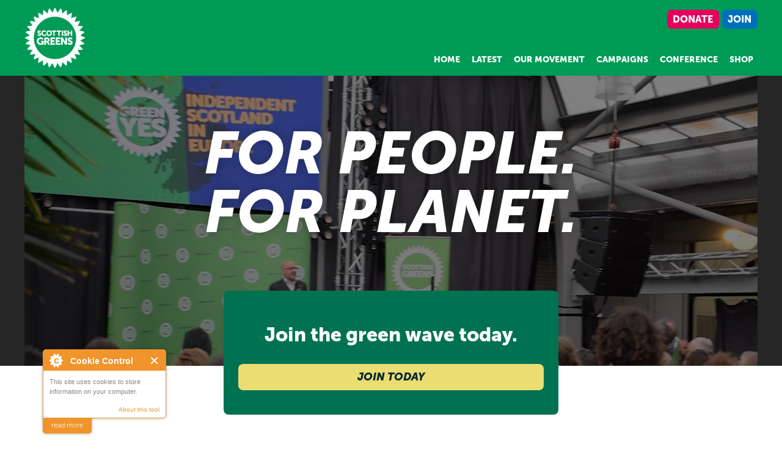

--- FILE ---
content_type: text/html; charset=utf-8
request_url: https://greens.scot/
body_size: 9474
content:
<!--
  _____________________________________________________________________________________
  \____________________________________________________________________________________\
      ______     ______     ______     ________    ________    __     ______     __  __ 
     /\  ___\   /\  ___\   /\  __ \   /\___  __\  /\___  __\  /\ \   /\  ___\   /\ \_\ \
     \ \___  \  \ \ \__/_  \ \ \_\ \  \/__/\ \_/  \/__/\ \_/  \ \ \  \ \___  \  \ \  __ \
      \/\_____\  \ \_____\  \ \_____\     \ \_\       \ \_\    \ \_\  \/\_____\  \ \_\ \_\
       \/_____/   \/_____/   \/_____/      \/_/        \/_/     \/_/   \/_____/   \/_/\/_/
                    ______     ______     ______     ______     _______     ______
                   /\  ___\   /\  __ \   /\  ___\   /\  ___\   /\  ___ \   /\  ___\
                   \ \ \/_ \  \ \  __<   \ \  __\   \ \  __\   \ \ \_/\ \  \ \___  \
                    \ \_____\  \ \_\ \_\  \ \_____\  \ \_____\  \ \_\\ \_\  \/\_____\
                     \/_____/   \/_/ /_/   \/_____/   \/_____/   \/_/ \/_/   \/_____/
            ___________________________________________________________________________________
            \___________________________________________________________________________________\

-->

<!doctype html>
<html lang="en" class="no-js">
<head>
  <meta http-equiv="X-UA-Compatible" content="IE=edge, chrome=1" />
  <meta name="viewport" content="width=device-width,initial-scale = 1.0,maximum-scale = 1.0" />
  <title>Scottish Greens - For People. For Planet. - Scottish Greens</title>
  <meta http-equiv="Content-Type" content="text/html; charset=utf-8" />
<script src="https://www.google.com/recaptcha/api.js?hl=en" async="async" defer="defer"></script>
<meta name="description" content="For People. For Planet." />
<meta name="abstract" content="For People. For Planet." />
<meta name="generator" content="Drupal 7" />
<link rel="canonical" href="https://greens.scot/home2023" />
<link rel="shortlink" href="https://greens.scot/home2023" />
<meta property="fb:app_id" content="824949924293837" />
<meta property="og:site_name" content="Scottish Greens" />
<meta property="og:type" content="article" />
<meta property="og:title" content="Scottish Greens - For People. For Planet." />
<meta property="og:url" content="https://greens.scot/home2023" />
<meta property="og:description" content="Scottish Greens - For People. For Planet. - For People. For Planet." />
<meta property="og:updated_time" content="2024-07-16T11:43:24+01:00" />
<meta property="og:image" content="https://greens.scot/sites/default/files/public/styles/web_preview/public/ScottishGreens_ForPeopleForPlanet.png?itok=3sNqfGBJ" />
<meta property="og:image" content="https://greens.scot/sites/default/files/styles/web_preview/public/ScottishGreens_ForPeopleForPlanet.png" />
<meta property="og:image:url" content="https://greens.scot/sites/default/files/public/styles/web_preview/public/ScottishGreens_ForPeopleForPlanet.png?itok=3sNqfGBJ" />
<meta property="og:image:url" content="https://greens.scot/sites/default/files/styles/web_preview/public/ScottishGreens_ForPeopleForPlanet.png" />
<meta property="og:image:secure_url" content="https://greens.scot/sites/default/files/public/styles/web_preview/public/ScottishGreens_ForPeopleForPlanet.png?itok=3sNqfGBJ" />
<meta property="og:image:secure_url" content="https://greens.scot/sites/default/files/styles/web_preview/public/ScottishGreens_ForPeopleForPlanet.png" />
<meta name="twitter:card" content="summary_large_image" />
<meta name="twitter:site" content="@scottishgreens" />
<meta name="twitter:creator" content="@scottishgreens" />
<meta name="twitter:title" content="Scottish Greens - For People. For Planet." />
<meta name="twitter:url" content="https://greens.scot/home2023" />
<meta name="twitter:description" content="For People. For Planet." />
<meta name="twitter:dnt" content="on" />
<meta name="twitter:image" content="https://greens.scot/sites/default/files/public/styles/web_preview/public/ScottishGreens_ForPeopleForPlanet.png?itok=3sNqfGBJ" />
  <style type="text/css" media="all">
@import url("https://greens.scot/modules/system/system.base.css?t50ogi");
@import url("https://greens.scot/modules/system/system.menus.css?t50ogi");
@import url("https://greens.scot/modules/system/system.messages.css?t50ogi");
@import url("https://greens.scot/modules/system/system.theme.css?t50ogi");
</style>
<style type="text/css" media="all">
@import url("https://greens.scot/modules/field/theme/field.css?t50ogi");
@import url("https://greens.scot/modules/node/node.css?t50ogi");
@import url("https://greens.scot/modules/search/search.css?t50ogi");
@import url("https://greens.scot/modules/user/user.css?t50ogi");
@import url("https://greens.scot/sites/all/modules/views/css/views.css?t50ogi");
@import url("https://greens.scot/sites/all/modules/ckeditor/css/ckeditor.css?t50ogi");
@import url("https://greens.scot/sites/all/modules/media/modules/media_wysiwyg/css/media_wysiwyg.base.css?t50ogi");
</style>
<style type="text/css" media="all">
@import url("https://greens.scot/sites/all/modules/ctools/css/ctools.css?t50ogi");
@import url("https://greens.scot/sites/all/modules/taxonomy_access/taxonomy_access.css?t50ogi");
@import url("https://greens.scot/sites/all/modules/civicrm/css/crm-i.css?t50ogi");
@import url("https://greens.scot/sites/all/modules/civicrm/css/civicrm.css?t50ogi");
</style>
<style type="text/css" media="all">
@import url("https://greens.scot/sites/all/themes/yuzu/css/style.css?t50ogi");
@import url("https://greens.scot/sites/all/themes/yuzu/css/responsive-nav.css?t50ogi");
@import url("https://greens.scot/sites/all/themes/yuzu/css/simple-grid.css?t50ogi");
@import url("https://greens.scot/sites/all/themes/yuzu/fontawesome/css/all.css?t50ogi");
</style>
  <script type="text/javascript" src="https://greens.scot/sites/all/modules/jquery_update/replace/jquery/1.12/jquery.min.js?v=1.12.4"></script>
<script type="text/javascript" src="https://greens.scot/misc/jquery-extend-3.4.0.js?v=1.12.4"></script>
<script type="text/javascript" src="https://greens.scot/misc/jquery-html-prefilter-3.5.0-backport.js?v=1.12.4"></script>
<script type="text/javascript" src="https://greens.scot/misc/jquery.once.js?v=1.2"></script>
<script type="text/javascript" src="https://greens.scot/misc/drupal.js?t50ogi"></script>
<script type="text/javascript" src="https://greens.scot/sites/all/modules/jquery_update/js/jquery_browser.js?v=0.0.1"></script>
<script type="text/javascript" src="https://greens.scot/sites/all/modules/cookiecontrol/js/cookieControl-5.1.min.js?t50ogi"></script>
<script type="text/javascript" src="https://greens.scot/sites/all/modules/entityreference/js/entityreference.js?t50ogi"></script>
<script type="text/javascript" src="https://greens.scot/sites/all/modules/captcha/captcha.js?t50ogi"></script>
<script type="text/javascript" src="https://greens.scot/misc/collapse.js?t50ogi"></script>
<script type="text/javascript" src="https://greens.scot/sites/all/modules/matomo/matomo.js?t50ogi"></script>
<script type="text/javascript">
<!--//--><![CDATA[//><!--
var _paq = _paq || [];(function(){var u=(("https:" == document.location.protocol) ? "https://matomo.greens.scot/" : "http://matomo.greens.scot/");_paq.push(["setSiteId", "1"]);_paq.push(["setTrackerUrl", u+"matomo.php"]);_paq.push(["setDoNotTrack", 1]);_paq.push(["setCookieDomain", ".greens.scot"]);_paq.push(["trackPageView"]);_paq.push(["setIgnoreClasses", ["no-tracking","colorbox"]]);_paq.push(["enableLinkTracking"]);var d=document,g=d.createElement("script"),s=d.getElementsByTagName("script")[0];g.type="text/javascript";g.defer=true;g.async=true;g.src=u+"matomo.js";s.parentNode.insertBefore(g,s);})();
//--><!]]>
</script>
<script type="text/javascript" src="https://greens.scot/sites/all/themes/yuzu/js/scripts.js?t50ogi"></script>
<script type="text/javascript" src="https://greens.scot/sites/all/themes/yuzu/js/jquery.sticky-kit.js.min.js?t50ogi"></script>
<script type="text/javascript" src="https://greens.scot/sites/all/themes/yuzu/js/jquery.ticker.min.js?t50ogi"></script>
<script type="text/javascript" src="https://greens.scot/sites/all/themes/yuzu/js/responsive-nav.min.js?t50ogi"></script>
<script type="text/javascript" src="https://greens.scot/sites/all/themes/yuzu/js/parallax.min.js?t50ogi"></script>
<script type="text/javascript">
<!--//--><![CDATA[//><!--
jQuery.extend(Drupal.settings, {"basePath":"\/","pathPrefix":"","setHasJsCookie":0,"ajaxPageState":{"theme":"yuzu","theme_token":"wP32xUjPyP6xyIkyaVPYa0Ud0AkhSgbJnDaC3r9-qH0","js":{"sites\/all\/modules\/jquery_update\/replace\/jquery\/1.12\/jquery.min.js":1,"misc\/jquery-extend-3.4.0.js":1,"misc\/jquery-html-prefilter-3.5.0-backport.js":1,"misc\/jquery.once.js":1,"misc\/drupal.js":1,"sites\/all\/modules\/jquery_update\/js\/jquery_browser.js":1,"sites\/all\/modules\/cookiecontrol\/js\/cookieControl-5.1.min.js":1,"sites\/all\/modules\/entityreference\/js\/entityreference.js":1,"sites\/all\/modules\/captcha\/captcha.js":1,"misc\/collapse.js":1,"sites\/all\/modules\/matomo\/matomo.js":1,"0":1,"sites\/all\/themes\/yuzu\/js\/scripts.js":1,"sites\/all\/themes\/yuzu\/js\/jquery.sticky-kit.js.min.js":1,"sites\/all\/themes\/yuzu\/js\/jquery.ticker.min.js":1,"sites\/all\/themes\/yuzu\/js\/responsive-nav.min.js":1,"sites\/all\/themes\/yuzu\/js\/parallax.min.js":1,"1":1,"2":1,"3":1,"4":1,"5":1},"css":{"modules\/system\/system.base.css":1,"modules\/system\/system.menus.css":1,"modules\/system\/system.messages.css":1,"modules\/system\/system.theme.css":1,"modules\/field\/theme\/field.css":1,"modules\/node\/node.css":1,"modules\/search\/search.css":1,"modules\/user\/user.css":1,"sites\/all\/modules\/views\/css\/views.css":1,"sites\/all\/modules\/ckeditor\/css\/ckeditor.css":1,"sites\/all\/modules\/media\/modules\/media_wysiwyg\/css\/media_wysiwyg.base.css":1,"sites\/all\/modules\/ctools\/css\/ctools.css":1,"sites\/all\/modules\/taxonomy_access\/taxonomy_access.css":1,"sites\/all\/modules\/civicrm\/css\/crm-i.css":1,"sites\/all\/modules\/civicrm\/css\/civicrm.css":1,"sites\/all\/themes\/yuzu\/css\/style.css":1,"sites\/all\/themes\/yuzu\/css\/responsive-nav.css":1,"sites\/all\/themes\/yuzu\/css\/simple-grid.css":1,"sites\/all\/themes\/yuzu\/fontawesome\/css\/all.css":1}},"matomo":{"trackMailto":1}});
//--><!]]>
</script>
  <link href="https://fonts.googleapis.com/css?family=Lato:400,400i,700,700i,900&display=swap" rel="stylesheet" />
</head>
<body class="html front not-logged-in one-sidebar sidebar-first page-node page-node- page-node-17496 node-type-homepage" >
  <div id="skip-link">
    <a href="#main-content" class="element-invisible element-focusable">Skip to main content</a>
  </div>
    <section id="topbar" class="clearfix">
  <div class="container ">
		<a href="/" id="site-logo"></a>
    <nav id="highlight-menu">
      <ul class="menu"><li class="first leaf"><a href="https://members.greens.scot/donate" class="nav-donate">Donate</a></li>
<li class="last leaf"><a href="https://members.greens.scot/join" class="nav-join">Join</a></li>
</ul>    </nav>
    <nav id="main-menu">
		  <div id="block-menu-block-3" class="block block-menu-block">
        <ul class="menu"><li class="first leaf active-trail active menu-mlid-1172"><a href="/" class="active-trail active">Home</a></li>
<li class="leaf menu-mlid-3704"><a href="/news">Latest</a></li>
<li class="expanded menu-mlid-679"><a href="/team">Our Movement</a><ul class="menu"><li class="first leaf menu-mlid-3641"><a href="/councillors">Green Councillors</a></li>
<li class="leaf menu-mlid-2867"><a href="/branches">Local Branches</a></li>
<li class="leaf menu-mlid-955"><a href="/msps">Green MSPs</a></li>
<li class="last leaf menu-mlid-684"><a href="/team">The People Behind the Party</a></li>
</ul></li>
<li class="leaf menu-mlid-3739"><a href="/campaigns">Campaigns</a></li>
<li class="leaf menu-mlid-963"><a href="/conference">Conference</a></li>
<li class="last leaf menu-mlid-717"><a href="https://scottishgreens.bigcartel.com">Shop</a></li>
</ul></div>
    </nav>
	</div>
</section>

<nav class="nav-collapse">
  <div class="container">
    <a href="/" id="site-logo"></a>
    <div id="block-menu-block-3" class="block block-menu-block">
        <ul class="menu"><li class="first leaf active-trail active menu-mlid-1172"><a href="/" class="active-trail active">Home</a></li>
<li class="leaf menu-mlid-3704"><a href="/news">Latest</a></li>
<li class="expanded menu-mlid-679"><a href="/team">Our Movement</a><ul class="menu"><li class="first leaf menu-mlid-3641"><a href="/councillors">Green Councillors</a></li>
<li class="leaf menu-mlid-2867"><a href="/branches">Local Branches</a></li>
<li class="leaf menu-mlid-955"><a href="/msps">Green MSPs</a></li>
<li class="last leaf menu-mlid-684"><a href="/team">The People Behind the Party</a></li>
</ul></li>
<li class="leaf menu-mlid-3739"><a href="/campaigns">Campaigns</a></li>
<li class="leaf menu-mlid-963"><a href="/conference">Conference</a></li>
<li class="last leaf menu-mlid-717"><a href="https://scottishgreens.bigcartel.com">Shop</a></li>
</ul></div>
  </div>
</nav>

<a id="nav-toggle" href="#" class="nav-toggle fas fa-bars" aria-hidden="false">Menu</a>

<script type="text/javascript">

    // Create a Mask
    var mask = document.createElement("div");
    mask.className = "mask";

    // Append the mask inside <body>
    document.body.appendChild(mask);


    // Close navigation when tapping the mask under it
    mask.addEventListener("click", function (e) {
      e.preventDefault();
      navigation.close();
    }, false);

  //NAVIGATION
  var nav = responsiveNav(".nav-collapse", {
      animate: true,                    // Boolean: Use CSS3 transitions, true or false
      transition: 284,                  // Integer: Speed of the transition, in milliseconds
      label: "Menu",                    // String: Label for the navigation toggle
      insert: "after",                  // String: Insert the toggle before or after the navigation
      customToggle: "nav-toggle",                 // Selector: Specify the ID of a custom toggle
      closeOnNavClick: false,           // Boolean: Close the navigation when one of the links are clicked
      openPos: "absolute",              // String: Position of the opened nav, relative or static
      navClass: "nav-collapse",         // String: Default CSS class. If changed, you need to edit the CSS too!
      navActiveClass: "js-nav-active",  // String: Class that is added to <html> element when nav is active
      jsClass: "js",                    // String: 'JS enabled' class which is added to <html> element
      init: function(){},               // Function: Init callback
      open: function(){},               // Function: Open callback
      close: function(){}               // Function: Close callback
  });
  nav.close();
</script>	
<section id="home-header">
	<div class="container">
		<div id="home-video">
			  <video autoplay="autoplay" loop="loop" muted="muted" playsinline="playsinline"><source src="https://greens.scot/sites/default/files/public/HomepageHero3.mp4" type="video/mp4" /></video>		</div>
		<div id="home-header-box">
			<div id="home-headline">  <p>For People.<br />
For Planet.</p>
</div>
			<div id="home-action">
				<p>  Join the green wave today.				  <div id="block-block-7" class="block block-block">
        <div class="button-wrapper button-large rtecenter"><a href="https://members.greens.scot/join">Join Today</a></div>
</div>			</div>
		</div>
			</div>
</section>


  

<section class="content-section section-blocks" id="Our-Future" data-section-name="Our Future">

	<div class="section-inner 
		 "
		>

					<h2 class="section-headline">  Our Future</h2>
		
		  <div id="block-views-homepage-highlights-block" class="block block-views">
        <div class="view view-homepage-highlights view-id-homepage_highlights view-display-id-block view-dom-id-dfa35b892b8c6877fdf6ae247e8e3d60">
              
  
  
      <div class="view-content">
      <div class="section-link-grid">        <ul class="grid-3">          <li class="">
      	<div class="item-wrapper">
      	

<div class="grid-bg-colour"
  style="background-color: #dc234e;">
  <a class="grid-link-overlay" href="https://greens.scot/NoTrump"></a>
  <div class="bg-image" style="
    background-image: url('https://greens.scot/sites/default/files/public/styles/large/public/Untitled-7.jpg?itok=pyGazjUX'); ?>
  "></div>
  <div class="grid-item-text"
      style="text-shadow: 0px 0px 20px #dc234e;">
    <h3 class="grid-item-title">
      Stop Trump&#039;s visit      </h3>
      <a class="button" href="https://greens.scot/NoTrump" >
        Add Your Voice      </a>
  </div>
</div>      	</div>	
      </li>
          <li class="">
      	<div class="item-wrapper">
      	

<div class="grid-bg-colour"
  style="background-color: #039167;">
  <a class="grid-link-overlay" href="https://greens.scot/endripoffrents"></a>
  <div class="bg-image" style="
    background-image: url('https://greens.scot/sites/default/files/public/styles/large/public/Andy%20Wightman%20-%20Flats%20-%20Short%20term%20lets_0.PNG?itok=x8Y_eynx'); ?>
  "></div>
  <div class="grid-item-text"
      style="text-shadow: 0px 0px 20px #039167;">
    <h3 class="grid-item-title">
      End Rip-Off Rents      </h3>
      <a class="button" href="https://greens.scot/endripoffrents" >
        Join the Campaign      </a>
  </div>
</div>      	</div>	
      </li>
          <li class="">
      	<div class="item-wrapper">
      	

<div class="grid-bg-colour"
  style="background-color: #ff491f;">
  <a class="grid-link-overlay" href="https://greens.scot/savelochlong"></a>
  <div class="bg-image" style="
    background-image: url('https://greens.scot/sites/default/files/public/styles/large/public/Loch_Long%2C_Argyll_and_Bute%2C_Scotland.jpg?itok=HJNPMsUl'); ?>
  "></div>
  <div class="grid-item-text"
      style="text-shadow: 0px 0px 20px #ff491f;">
    <h3 class="grid-item-title">
      Save Loch Long      </h3>
      <a class="button" href="https://greens.scot/savelochlong" >
        Sign the campaign      </a>
  </div>
</div>      	</div>	
      </li>
          <li class="">
      	<div class="item-wrapper">
      	

<div class="grid-bg-colour"
  style="background-color: #602d95;">
  <a class="grid-link-overlay" href="/AbolishTheMonarchy"></a>
  <div class="bg-image" style="
    background-image: url('https://greens.scot/sites/default/files/public/styles/large/public/2533950576_37ea269285_k.jpg?itok=XwtAMhuo'); ?>
  "></div>
  <div class="grid-item-text"
      style="text-shadow: 0px 0px 20px #602d95;">
    <h3 class="grid-item-title">
      For A Scottish Republic      </h3>
      <a class="button" href="/AbolishTheMonarchy" >
        Sign the petition      </a>
  </div>
</div>      	</div>	
      </li>
          <li class="">
      	<div class="item-wrapper">
      	

<div class="grid-bg-colour"
  style="background-color: #0b7ac7;">
  <a class="grid-link-overlay" href="/yes"></a>
  <div class="bg-image" style="
    background-image: url('https://greens.scot/sites/default/files/public/styles/large/public/Scotland_topographic_map_thumb.png?itok=PVB36N8B'); ?>
  "></div>
  <div class="grid-item-text"
      style="text-shadow: 0px 0px 20px #0b7ac7;">
    <h3 class="grid-item-title">
      Independence: For People. For Planet.      </h3>
      <a class="button" href="/yes" >
        Take Action      </a>
  </div>
</div>      	</div>	
      </li>
          <li class="">
      	<div class="item-wrapper">
      	

<div class="grid-bg-colour"
  style="background-color: #185c5d;">
  <a class="grid-link-overlay" href="https://greens.scot/PeterheadGas"></a>
  <div class="bg-image" style="
    background-image: url('https://greens.scot/sites/default/files/public/styles/large/public/Peterhead_0.png?itok=m08i3wtz'); ?>
  "></div>
  <div class="grid-item-text"
      style="text-shadow: 0px 0px 20px #185c5d;">
    <h3 class="grid-item-title">
      Stop Peterhead Gas Expansion      </h3>
      <a class="button" href="https://greens.scot/PeterheadGas" >
        Sign the campaign      </a>
  </div>
</div>      	</div>	
      </li>
      </ul></div>    </div>
  
  
  

  
  
</div></div>
	</div>

</section>
  

<section class="content-section section-blocks" id="Latest" data-section-name="Latest">
	<div class="section-inner 
		 " >
					<h2 class="section-headline">  Latest</h2>
				<div class="row">
			<div class="col-8">
				  <div id="block-views-news-featured-block" class="block block-views">
        <h2>News</h2>
      <div class="view view-news-featured view-id-news_featured view-display-id-block view-dom-id-2b5020484583713c86e328686cb8f893">
                
<div class="more-link">
  <a href="/news">
    More →  </a>
</div>
            
  
      <div class="attachment attachment-before">
      <div class="view view-news-featured view-id-news_featured view-display-id-attachment_1">
              
  
  
      <div class="view-content">
        <div class="views-row views-row-1 views-row-odd views-row-first views-row-last">
    


<div id="node-19345" class="node node-press-release node-promoted preview_horizontal">

  <div class="grid-2">

    <div class="content">

            <h2><a href="/news/highland-and-island-2-bus-fare-cap-begins-in-shetland-milestone-for-affordable-travel">Highland and Island £2 bus fare cap begins in Shetland: Milestone for affordable travel</a></h2>
      <span property="dc:title" content="Highland and Island £2 bus fare cap begins in Shetland: Milestone for affordable travel" class="rdf-meta element-hidden"></span>      
      <p class="metadata">
  <span class="tag date">30 Jan 2026</span>
    <span class="tag field-tags-issues"><a href="/issues/transport" typeof="skos:Concept" property="rdfs:label skos:prefLabel" datatype="">Transport</a></span>
  </p>

        The cap builds on other improvements the Scottish Greens have already delivered to make public transport more affordable
      
    </div>

    <div class="content-image">
      <div class="main-image">
  <a href="/news/highland-and-island-2-bus-fare-cap-begins-in-shetland-milestone-for-affordable-travel"><img typeof="foaf:Image" src="https://greens.scot/sites/default/files/public/styles/large_square/public/Bus_in_Inverness%2C_Stagecoach_line_13_%28cropped%29.jpg?itok=l_UuJm2y" width="800" height="800" alt="A bus in inverness" /></a></div>
    </div>

  </div>

</div>

  </div>
    </div>
  
  
  

  
  
</div>    </div>
  
      <div class="view-content">
        <div>
    


<div id="node-19346" class="node node-press-release node-promoted node-teaser teaser">

    <h2><a href="/news/greens-call-for-scottish-football-clubs-to-back-25-cap-on-away-tickets">Greens call for Scottish football clubs to back £25 cap on away tickets</a></h2> 
  <span property="dc:title" content="Greens call for Scottish football clubs to back £25 cap on away tickets" class="rdf-meta element-hidden"></span>
  <p class="metadata">
  <span class="tag date">30 Jan 2026</span>
    <span class="tag field-tags-issues"><a href="/issues/sport" typeof="skos:Concept" property="rdfs:label skos:prefLabel" datatype="">Sport</a></span>
  </p>

</div>

  </div>
  <div>
    


<div id="node-19345" class="node node-press-release node-promoted node-teaser teaser">

    <h2><a href="/news/highland-and-island-2-bus-fare-cap-begins-in-shetland-milestone-for-affordable-travel">Highland and Island £2 bus fare cap begins in Shetland: Milestone for affordable travel</a></h2> 
  <span property="dc:title" content="Highland and Island £2 bus fare cap begins in Shetland: Milestone for affordable travel" class="rdf-meta element-hidden"></span>
  <p class="metadata">
  <span class="tag date">30 Jan 2026</span>
    <span class="tag field-tags-issues"><a href="/issues/transport" typeof="skos:Concept" property="rdfs:label skos:prefLabel" datatype="">Transport</a></span>
  </p>

</div>

  </div>
  <div>
    


<div id="node-19344" class="node node-press-release node-promoted node-teaser teaser">

    <h2><a href="/news/its-time-to-scrap-the-unfair-council-tax">It&#039;s time to scrap the unfair Council Tax</a></h2> 
  <span property="dc:title" content="It&#039;s time to scrap the unfair Council Tax" class="rdf-meta element-hidden"></span>
  <p class="metadata">
  <span class="tag date">29 Jan 2026</span>
    <span class="tag field-tags-issues"><a href="/issues/finance" typeof="skos:Concept" property="rdfs:label skos:prefLabel" datatype="">Finance</a></span>
  <span class="tag field-tags-issues"><a href="/issues/housing" typeof="skos:Concept" property="rdfs:label skos:prefLabel" datatype="">Housing</a></span>
  </p>

</div>

  </div>
  <div>
    


<div id="node-19343" class="node node-press-release node-promoted node-teaser teaser">

    <h2><a href="/news/scotland-must-put-paws-before-profits-and-ban-greyhound-racing">Scotland must put paws before profits and ban greyhound racing</a></h2> 
  <span property="dc:title" content="Scotland must put paws before profits and ban greyhound racing" class="rdf-meta element-hidden"></span>
  <p class="metadata">
  <span class="tag date">29 Jan 2026</span>
    <span class="tag field-tags-issues"><a href="/issues/culture" typeof="skos:Concept" property="rdfs:label skos:prefLabel" datatype="">Culture</a></span>
  <span class="tag field-tags-issues"><a href="/issues/nature" typeof="skos:Concept" property="rdfs:label skos:prefLabel" datatype="">Nature</a></span>
  </p>

</div>

  </div>
  <div>
    


<div id="node-19342" class="node node-press-release node-promoted node-teaser teaser">

    <h2><a href="/news/greens-condemn-tories-cruel-and-immoral-two-child-cap-on-child-payments">Greens condemn Tories ‘cruel and immoral’ two-child cap on child payments</a></h2> 
  <span property="dc:title" content="Greens condemn Tories ‘cruel and immoral’ two-child cap on child payments" class="rdf-meta element-hidden"></span>
  <p class="metadata">
  <span class="tag date">28 Jan 2026</span>
    </p>

</div>

  </div>
    </div>
  
  
  

  
  
</div></div>			</div>
			<div class="col-4">
				  <div id="block-views-campaigns-block-3" class="block block-views">
        <h2>Campaigns</h2>
      <div class="view view-campaigns view-id-campaigns view-display-id-block_3 view-dom-id-14f621f0cc9e5097007a788da9432222">
                
<div class="more-link">
  <a href="/campaigns">
    More →  </a>
</div>
            
  
  
      <div class="view-content">
      <div class="item-list">        <ul>          <li class="">
      	<div class="item-wrapper">
      	

<div class="node campaign preview ">

      <div class="main-image">
  <a href="/25PoundTickets"><img typeof="foaf:Image" src="https://greens.scot/sites/default/files/public/styles/web_preview/public/DSC06101.jpg?itok=1PAJS9CN" width="1200" height="630" alt="" /></a></div>

    <h2><a href="/25PoundTickets">Let&#039;s Cap Football Tickets at £25</a></h2> 
  <span property="dc:title" content="Let&#039;s Cap Football Tickets at £25" class="rdf-meta element-hidden"></span>
  
  <div class="preview-footer">
    	
	<div class="miniprogressbar">

		<p class="total">2,279<br>Supporters.</p>
		<p class="target">3,000<br>Goal</p>

					<div class="progress-bar">
			  <div class="progress" style="background-color:; width:76%;">
			    <strong>2279</strong>
			  </div>
			</div>
		
	</div>

  </div>

</div>

      	</div>	
      </li>
      </ul></div>    </div>
  
  
  

  
  
</div></div>  <div id="block-views-latest-videos-block-3" class="block block-views">
        <h2>Videos</h2>
      <div class="view view-latest-videos view-id-latest_videos view-display-id-block_3 view-dom-id-da3db9781b448b9727a93004b23d242f">
                
<div class="more-link">
  <a href="/videos">
    More →  </a>
</div>
            
  
  
      <div class="view-content">
        <div>
    


<div id="node-19192" class="node node-video preview">

  	<div class="main-video">  <a href="/video/westminster-has-failed-scotland-its-time-for-change"><img typeof="foaf:Image" src="https://greens.scot/sites/default/files/public/styles/web_preview/public/video_embed_field_thumbnails/youtube/jq1b5HTWAac.jpg?itok=UGIeuLPl" width="1200" height="630" alt="" /></a></div>

    <h2><a href="/video/westminster-has-failed-scotland-its-time-for-change">Westminster has failed Scotland. It&#039;s time for change</a></h2> 
  <span property="dc:title" content="Westminster has failed Scotland. It&#039;s time for change" class="rdf-meta element-hidden"></span>
  <p class="metadata">
  <span class="tag date">27 Oct 2025</span>
    <span class="tag field-tags-issues"><a href="/topics/scottish-independence" typeof="skos:Concept" property="rdfs:label skos:prefLabel" datatype="">Scottish Independence</a></span>
  </p>

  
    <p>The system isn't broken, it's rigged. It's time for real change.</p>

</div>

  </div>
    </div>
  
  
  

  
  
</div></div>			</div>
		</div>
	</div>
</section>
  

<section class="content-section section-blocks" id="" data-section-name="">

	<div class="section-inner 
		 "
		>

		
		  <div id="block-block-8" class="block block-block">
        <div class="block block-block our-movement contextual-links-region" id="our-movement">
<div class="our-movement-text">
<h2>Our Movement</h2>

<p>People powered politics.</p>

<ul>
	<li><a href="/msps">Scottish Green MSPs</a></li>
	<li><a href="/councillors">Scottish Green Councillors</a></li>
</ul>

<div class="button-wrapper"><a href="https://members.greens.scot/join">Join Us Today</a></div>
</div>
</div>
</div>
	</div>

</section>
  
<section class="content-section section-donate">

	<div class="section-inner">

				<h2>  Chip In</h2>
		
				<p>  We&#039;re not funded by big business or anonymous millionaires.
Our movement is powered by people like you. So, if you can, please contribute to our campaign today.		
		<p><a class="button" target="_blank" href="https://members.greens.scot/donate?amount=5">£5</a><a class="button" target="_blank" href="https://members.greens.scot/donate?amount=10">£10</a><a class="button" target="_blank" href="https://members.greens.scot/donate?amount=25">£25</a><a class="button" target="_blank" href="https://members.greens.scot/donate?amount=50">£50</a>
	</div>

</section>	  
<div id="tab-bar">
	</div>
<footer id="footer">
  <div class="container">
   		<div id="block-block-2" class="block block-block">
        <p>Promoted by Pete Morrison&nbsp;on behalf of the Scottish Green Party, both at 19b Graham Street, Edinburgh, EH6 5QN.</p>

<p>All content is © 2025 Scottish Green Party, and may be quoted if attributed to the Party.&nbsp;Data is held in accordance with our&nbsp;<a href="/privacy">Privacy Policy</a></p>
</div>
<div id="block-system-user-menu" class="block block-system block-menu">
        <ul class="menu"><li class="first leaf"><a href="/scottish-greens-in-europe">European Greens</a></li>
<li class="leaf"><a href="/work-with-us">Work with us</a></li>
<li class="leaf"><a href="/user/login">Log in to Site Admin</a></li>
<li class="leaf"><a href="https://members.greens.scot/" target="_blank">Members Area</a></li>
<li class="last leaf"><a href="/contact">Contact Us</a></li>
</ul></div>
  </div>
</footer>

<script>
	jQuery.urlParam = function(name){
	  var results = new RegExp('[\?&]' + name + '=([^&#]*)').exec(window.location.href);
	  if (results == null) return null;
	  else return results[1] || 0;
	}
	jQuery( document ).ready(function() {	  
		jQuery(".sticky").stick_in_parent({offset_top:40}).on("sticky_kit:bottom", function(e) {
		  jQuery(this).addClass('sticky-bottomed');
		}).on("sticky_kit:unbottom", function(e) {
		  jQuery(this).removeClass('sticky-bottomed');
		});
	});
</script>  <script type="text/javascript">
<!--//--><![CDATA[//><!--

    jQuery(document).ready(function($) {
    cookieControl({
        introText: '<p>This site uses cookies to store information on your computer.</p>',
        fullText: '<p>Some cookies on this site are essential, and the site won\'t work as expected without them. These cookies are set when you submit a form, login or interact with the site by doing something that goes beyond clicking on simple links.</p><p>We also use some non-essential cookies to anonymously track visitors so we can improve the site. We will never share any of your information with other parties.</p><p>By using our site you accept the terms of our <a href="/privacy">Privacy Policy</a>.',
        theme: 'light',
        html: '<div id="cccwr"><div id="ccc-state" class="ccc-pause"><div id="ccc-icon"><button><span>Cookie Control</span></button></div><div class="ccc-widget"><div class="ccc-outer"><div class="ccc-inner"><h2>Cookie Control</h2><div class="ccc-content"><p class="ccc-intro"></p><div class="ccc-expanded"></div><div id="ccc-cookies-switch" style="background-position-x: 0;"><a id="cctoggle" href="#" style="background-position-x: 0;" name="cctoggle"><span id="cctoggle-text">Cookies test</span></a></div><div id="ccc-implicit-warning">(One cookie will be set to store your preference)</div><div id="ccc-explicit-checkbox"><label><input id="cchide-popup" type="checkbox" name="ccc-hide-popup" value="Y" /> Do not ask me again<br /></label> (Ticking this sets a cookie to hide this popup if you then hit close. This will not store any personal information)</div><p class="ccc-about"><small><a href="http://www.civicuk.com/cookie-law" target="_blank">About this tool</a></small></p><a class="ccc-icon" href="http://www.civicuk.com/cookie-law" target="_blank"title="About Cookie Control">About Cookie Control</a><button class="ccc-close">Close</button></div></div></div><button class="ccc-expand">read more</button></div></div></div>',
        position: 'left',
        shape: 'triangle',
        startOpen: true,
        autoHide: 10000,
        onAccept: function(cc){cookiecontrol_accepted(cc)},
        onReady: function(){},
        onCookiesAllowed: function(cc){cookiecontrol_cookiesallowed(cc)},
        onCookiesNotAllowed: function(cc){cookiecontrol_cookiesnotallowed(cc)},
        countries: '',
        subdomains: true,
        cookieName: 'scottish-greens_cookiecontrol',
        iconStatusCookieName: 'ccShowCookieIcon',
        consentModel: 'information_only'
        });
      });
    
//--><!]]>
</script>
<script type="text/javascript">
<!--//--><![CDATA[//><!--
function cookiecontrol_accepted(cc) {
cc.setCookie('ccShowCookieIcon', 'no');jQuery('#ccc-icon').hide();
}
//--><!]]>
</script>
<script type="text/javascript">
<!--//--><![CDATA[//><!--
function cookiecontrol_cookiesallowed(cc) {

}
//--><!]]>
</script>
<script type="text/javascript">
<!--//--><![CDATA[//><!--
function cookiecontrol_cookiesnotallowed(cc) {

}
//--><!]]>
</script>
</body>
</html>

